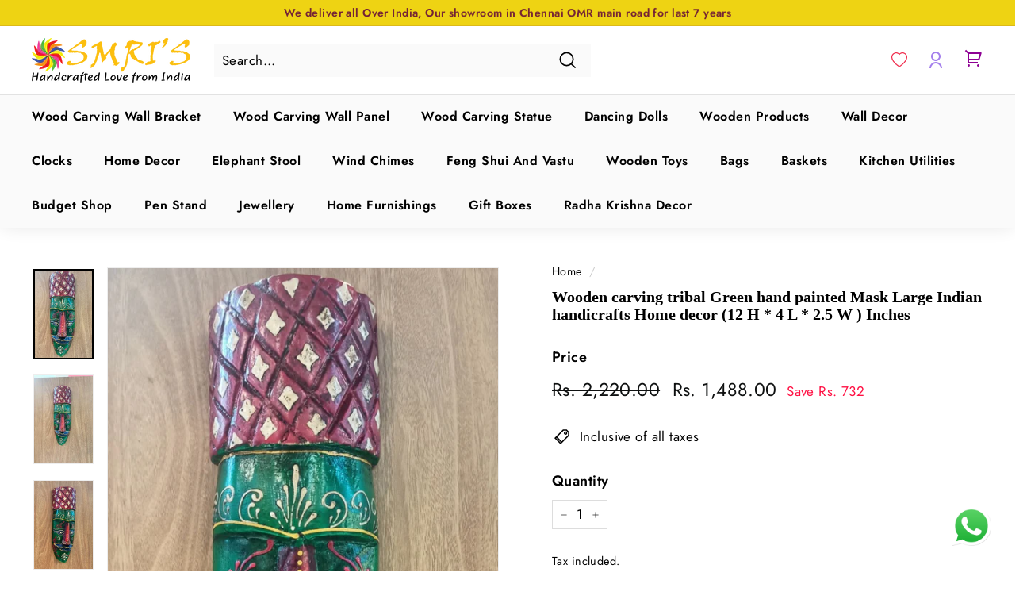

--- FILE ---
content_type: text/css
request_url: https://smris.com/cdn/shop/t/17/assets/smris-theme.css?v=96468037360604713141756305354
body_size: 1489
content:
html{-webkit-touch-callout:none;-webkit-user-select:none;-khtml-user-select:none;-moz-user-select:none;-ms-user-select:none;user-select:none;-webkit-tap-highlight-color:rgba(0,0,0,0);-webkit-tap-highlight-color:transparent}@charset "utf-8";::-moz-selection{color:#fff;background:#333}::selection{color:#fff;background:#333}html{scrollbar-color:#000 #666;scrollbar-width:thin}body::-webkit-scrollbar{width:.5em}body::-webkit-scrollbar-track{background:#666}body::-webkit-scrollbar-thumb{background-color:#000;outline:0px solid #000}body{scrollbar-face-color:#ccc;scrollbar-shadow-color:#ccc;scrollbar-highlight-color:#ccc;scrollbar-3dlight-color:#ccc;scrollbar-darkshadow-color:#ccc;scrollbar-track-color:#fff;scrollbar-arrow-color:#fff;background-color:#fff}.site-nav__link,a.site-nav__dropdown-link,ul.slide-nav li.slide-nav__item button.slide-nav__button .slide-nav__link,ul.slide-nav li.slide-nav__item a.slide-nav__link{font-size:16px!important;letter-spacing:.5px!important;text-transform:capitalize!important;font-weight:600}.header-wrapper--init .site-header__element--sub{background:#fafafa!important}@media (max-width: 767.98px){.header-wrapper--init .site-header__element--sub{background:#fff!important}}.site-nav__link--underline:after{border-bottom-color:#a480ec!important}.megamenu__col-title a{color:inherit!important;letter-spacing:.1em!important}.site-header__search-input:focus{background:#fff!important;border:1px solid #ddd!important}#MobileNav .slide-nav__wrapper:after{background-color:transparent!important}ul.slide-nav li.slide-nav__item{background:#faf9f7!important;margin-bottom:3px!important}ul.slide-nav li.slide-nav__item:first-child{padding-top:0!important}ul.slide-nav li.slide-nav__item:last-child{padding-bottom:0!important}ul.slide-nav li.slide-nav__item .slide-nav__link .icon{color:#f14!important}.site-nav .site-nav__icon-label{display:none!important}.site-nav .site-nav__link--icon .icon{color:#f14!important}.testimonials-section .section-header h2{font-family:Josefin Sans,sans-serif!important;color:#333b52!important}.testimonials-section .rte-setting p{font-size:14px!important;font-family:Karla,sans-serif!important;letter-spacing:-.5px!important}.testimonials-section .testimonail-image{margin-bottom:15px!important}.testimonials-section .testimonial-stars{color:#f5a640!important}.testimonials-slide.is-selected .testimonials-slider__text{transform:none!important;box-shadow:none!important}.testimonials-section .testimonials-slider__text cite{font-family:Josefin Sans,sans-serif!important;color:#555!important}.testimonials-section .testimonials__info{font-family:Karla,sans-serif!important;color:#777!important;letter-spacing:-.5px!important}.testimonials-slide .testimonials-slider__text{transform:none!important}.footer__title{font-family:Josefin Sans,sans-serif!important}.hero__text-shadow{text-shadow:none!important}.background-media-text .background-media-text__text{padding:2em!important}.logo-bar .logo-bar__item{padding:10px!important}.review-image img{display:inline-block!important}.bottom-contact-info{background:#f9f9fb!important;padding:2em!important}.add-to-cart.btn--secondary{background:#ffd814!important;border:1px solid #ffd814!important}@media only screen and (min-width:769px){.collection-hero{height:200px!important}}@media only screen and (min-width: 769px){.collection-content{padding-top:50px!important}}.grid-item__content{background-color:#fefefe!important}.collection-filter__inner select{background:#fafafa;text-transform:capitalize}.collection-filter__item.collection-filter__item--count{text-transform:capitalize}select{background-position:100%!important;background-image:url(/cdn/shop/t/17/assets/ico-select.svg)!important;background-repeat:no-repeat!important;background-position:right 10px center!important;background-size:11px!important}.collapsible-trigger__layout{display:flex;align-items:center;justify-content:space-between!important}@media only screen and (min-width: 769px){.collection-sidebar{padding-right:10px!important;margin-bottom:25px!important}.collection-sidebar__group .collapsible-trigger-btn{font-family:Josefin Sans,sans-serif!important;font-size:14px!important;font-weight:700!important;padding:10px 12px!important;background:#faf9f7!important;border-bottom:3px solid #fff!important;-webkit-transition:all .3s ease-out 0s;-moz-transition:all .3s ease-out 0s;-o-transition:all .3s ease-out 0s;transition:all .3s ease-out 0s;color:#555!important}.collection-sidebar__group .collapsible-trigger-btn:hover{background:#f4f4f4!important}.collapsible-content__inner{padding:1em 0!important}}.price-range{padding-top:15px!important;padding-bottom:15px!important}.price-range__display-wrapper{font-size:12px!important;font-family:Karla,sans-serif!important;font-weight:600!important;margin-bottom:15px!important}.price-range__slider-wrapper .noUi-horizontal{height:2px!important}.price-range__slider-wrapper .noUi-horizontal .noUi-handle{background:#fff!important;box-shadow:none!important;width:14px!important;height:14px!important;right:-6px;top:-5px!important;border:1px solid #353535!important}.price-range__slider-wrapper .noUi-horizontal .noUi-handle:focus,.price-range__slider-wrapper .noUi-horizontal .noUi-handle:hover{width:14px!important;height:14px!important;right:-6px;top:-5px!important}.price-range__slider-wrapper .noUi-target{background:#ccc!important}section.floating-socialmedia .whatsapp{position:fixed;right:30px;bottom:25px;z-index:9999}textarea{resize:none}input,select,textarea{border-color:#ddd!important}input:focus,select:focus,textarea:focus{border-color:#333!important}iframe.smris-gmap{margin-bottom:-7px!important}.variant-input-wrap label{text-transform:uppercase!important;font-family:Poppins,sans-serif!important;font-size:12px!important;font-weight:500!important;letter-spacing:1px!important;border-radius:0!important}.custom-testimonials{background:#fff;border:1px solid #fafafa;box-shadow:#0000000d 0 0 0 1px;margin-bottom:15px}.custom-testimonials-outer{padding:1.5em}.custom-testimonials p.custom-title-heading{font-size:18px;line-height:24px;font-weight:600;margin:0;padding:0;font-family:Futura,sans-serif;color:#333;text-transform:capitalize}.custom-testimonials p.custom-title-date{color:#666;font-size:12px;font-weight:500;font-family:Poppins,sans-serif;text-transform:uppercase}.custom-testimonials p.custom-testmonial-description{color:#333;font-size:16px;line-height:20px;font-weight:400;letter-spacing:0px;font-family:Roboto,sans-serif;margin:0}.custom-testimonials .custom-rating{font-size:24px;line-height:30px}.custom-testimonials .custom-rating span.custom-testimonials-stars{color:#f90}.custom-login{padding-top:20px;padding-bottom:0}.custom-login ul.header_user{margin:0!important;list-style:none}.custom-login ul.header_user li a{font-size:16px;font-weight:600;vertical-align:middle;display:flex;align-items:center}a.spr-icon,.grid-product span.spr-badge-starrating i.spr-icon{color:#f90}.grid-product .spr-badge-caption{display:none}span.spr-starrating i.spr-icon,span.spr-review-header-starratings i.spr-icon{color:#f90}.product-full-width .spr-container .spr-review{margin-left:0;padding:0}.return-section{margin:0!important;padding:0!important}.return-section .return-link{background:#f14;font-size:14px}.product-single__meta{padding-top:5px}.h2.product-single__title{font-size:20px;font-weight:600;font-family:Twentieth Century}h2.spr-header-title{font-size:18px!important;font-weight:600;letter-spacing:1px;font-family:Twentieth Century}.need-help{background:#fff8f3;padding:2em;color:#555;text-align:center}.uwl-btn-wrap{margin-top:15px}#page_app{margin-top:50px}p.custom-heading{font-size:42px;line-height:1.1;margin:0;padding:0}@media (max-width: 767.98px){p.custom-heading{font-size:32px}}.white-button{align-items:center;background-color:#fff;border:1px solid rgba(0,0,0,.1);border-radius:.25rem;box-shadow:#00000005 0 1px 3px;box-sizing:border-box;color:#000000d9;cursor:pointer;display:inline-flex;font-size:16px;font-weight:600;justify-content:center;line-height:1.25;margin:0;min-height:3rem;padding:calc(.875rem - 1px) calc(1.5rem - 1px);position:relative;text-decoration:none;transition:all .25s;user-select:none;-webkit-user-select:none;touch-action:manipulation;vertical-align:middle;width:auto;text-decoration:none!important}.white-button:hover,.white-button:focus{border-color:#00000026;box-shadow:#0000001a 0 4px 12px;color:#000000a6}.white-button:active{background-color:#f0f0f1;border-color:#00000026;box-shadow:#0000000f 0 2px 4px;color:#000000a6}.grid-product__tag.grid-product__tag--preorder{background-color:#cd23bb;color:#fff;text-transform:uppercase;font-size:12px;font-weight:700;padding:4px 8px;border-radius:2px}
/*# sourceMappingURL=/cdn/shop/t/17/assets/smris-theme.css.map?v=96468037360604713141756305354 */
